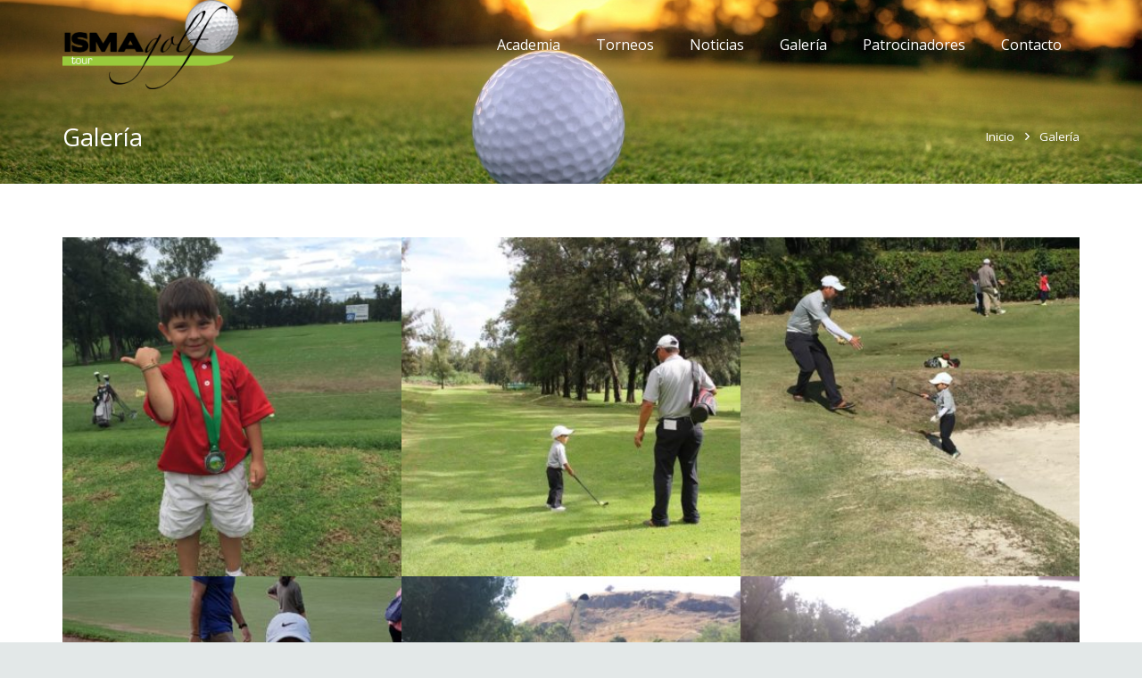

--- FILE ---
content_type: text/html; charset=UTF-8
request_url: http://www.ismagolf.com/galeria/
body_size: 14223
content:
<!DOCTYPE HTML>
<html class="" lang="es-ES" prefix="og: http://ogp.me/ns#">
<head>
	<meta charset="UTF-8">

	<title>Galería - Isma Golf Academy</title>

<!-- This site is optimized with the Yoast SEO plugin v9.0.3 - https://yoast.com/wordpress/plugins/seo/ -->
<link rel="canonical" href="http://www.ismagolf.com/galeria/" />
<meta property="og:locale" content="es_ES" />
<meta property="og:type" content="article" />
<meta property="og:title" content="Galería - Isma Golf Academy" />
<meta property="og:url" content="http://www.ismagolf.com/galeria/" />
<meta property="og:site_name" content="Isma Golf Academy" />
<meta name="twitter:card" content="summary_large_image" />
<meta name="twitter:title" content="Galería - Isma Golf Academy" />
<!-- / Yoast SEO plugin. -->

<link rel='dns-prefetch' href='//fonts.googleapis.com' />
<link rel='dns-prefetch' href='//s.w.org' />
<link rel="alternate" type="application/rss+xml" title="Isma Golf Academy &raquo; Feed" href="http://www.ismagolf.com/feed/" />
<link rel="alternate" type="application/rss+xml" title="Isma Golf Academy &raquo; RSS de los comentarios" href="http://www.ismagolf.com/comments/feed/" />
<link rel="alternate" type="application/rss+xml" title="Isma Golf Academy &raquo; Galería RSS de los comentarios" href="http://www.ismagolf.com/galeria/feed/" />
<meta name="viewport" content="width=device-width, initial-scale=1">
<meta name="SKYPE_TOOLBAR" content="SKYPE_TOOLBAR_PARSER_COMPATIBLE">
<meta name="theme-color" content="#00bf80">
<meta property="og:title" content="Galería">
<meta property="og:type" content="website">
<meta property="og:url" content="http://www.ismagolf.com/galeria/">
<meta property="og:image" content="http://www.ismagolf.com/wp-content/uploads/2018/05/5-350x350.jpeg">
<!-- This site uses the Google Analytics by MonsterInsights plugin v7.3.0 - Using Analytics tracking - https://www.monsterinsights.com/ -->
<script type="text/javascript" data-cfasync="false">
	var mi_version         = '7.3.0';
	var mi_track_user      = true;
	var mi_no_track_reason = '';
	
	var disableStr = 'ga-disable-UA-127758774-1';

	/* Function to detect opted out users */
	function __gaTrackerIsOptedOut() {
		return document.cookie.indexOf(disableStr + '=true') > -1;
	}

	/* Disable tracking if the opt-out cookie exists. */
	if ( __gaTrackerIsOptedOut() ) {
		window[disableStr] = true;
	}

	/* Opt-out function */
	function __gaTrackerOptout() {
	  document.cookie = disableStr + '=true; expires=Thu, 31 Dec 2099 23:59:59 UTC; path=/';
	  window[disableStr] = true;
	}
	
	if ( mi_track_user ) {
		(function(i,s,o,g,r,a,m){i['GoogleAnalyticsObject']=r;i[r]=i[r]||function(){
			(i[r].q=i[r].q||[]).push(arguments)},i[r].l=1*new Date();a=s.createElement(o),
			m=s.getElementsByTagName(o)[0];a.async=1;a.src=g;m.parentNode.insertBefore(a,m)
		})(window,document,'script','//www.google-analytics.com/analytics.js','__gaTracker');

		__gaTracker('create', 'UA-127758774-1', 'auto');
		__gaTracker('set', 'forceSSL', true);
		__gaTracker('require', 'displayfeatures');
		__gaTracker('require', 'linkid', 'linkid.js');
		__gaTracker('send','pageview');
	} else {
		console.log( "" );
		(function() {
			/* https://developers.google.com/analytics/devguides/collection/analyticsjs/ */
			var noopfn = function() {
				return null;
			};
			var noopnullfn = function() {
				return null;
			};
			var Tracker = function() {
				return null;
			};
			var p = Tracker.prototype;
			p.get = noopfn;
			p.set = noopfn;
			p.send = noopfn;
			var __gaTracker = function() {
				var len = arguments.length;
				if ( len === 0 ) {
					return;
				}
				var f = arguments[len-1];
				if ( typeof f !== 'object' || f === null || typeof f.hitCallback !== 'function' ) {
					console.log( 'Función desactivada __gaTracker(' + arguments[0] + " ....) porque no estás siendo rastreado. " + mi_no_track_reason );
					return;
				}
				try {
					f.hitCallback();
				} catch (ex) {

				}
			};
			__gaTracker.create = function() {
				return new Tracker();
			};
			__gaTracker.getByName = noopnullfn;
			__gaTracker.getAll = function() {
				return [];
			};
			__gaTracker.remove = noopfn;
			window['__gaTracker'] = __gaTracker;
					})();
		}
</script>
<!-- / Google Analytics by MonsterInsights -->
		<script type="text/javascript">
			window._wpemojiSettings = {"baseUrl":"https:\/\/s.w.org\/images\/core\/emoji\/11\/72x72\/","ext":".png","svgUrl":"https:\/\/s.w.org\/images\/core\/emoji\/11\/svg\/","svgExt":".svg","source":{"concatemoji":"http:\/\/www.ismagolf.com\/wp-includes\/js\/wp-emoji-release.min.js?ver=4.9.22"}};
			!function(e,a,t){var n,r,o,i=a.createElement("canvas"),p=i.getContext&&i.getContext("2d");function s(e,t){var a=String.fromCharCode;p.clearRect(0,0,i.width,i.height),p.fillText(a.apply(this,e),0,0);e=i.toDataURL();return p.clearRect(0,0,i.width,i.height),p.fillText(a.apply(this,t),0,0),e===i.toDataURL()}function c(e){var t=a.createElement("script");t.src=e,t.defer=t.type="text/javascript",a.getElementsByTagName("head")[0].appendChild(t)}for(o=Array("flag","emoji"),t.supports={everything:!0,everythingExceptFlag:!0},r=0;r<o.length;r++)t.supports[o[r]]=function(e){if(!p||!p.fillText)return!1;switch(p.textBaseline="top",p.font="600 32px Arial",e){case"flag":return s([55356,56826,55356,56819],[55356,56826,8203,55356,56819])?!1:!s([55356,57332,56128,56423,56128,56418,56128,56421,56128,56430,56128,56423,56128,56447],[55356,57332,8203,56128,56423,8203,56128,56418,8203,56128,56421,8203,56128,56430,8203,56128,56423,8203,56128,56447]);case"emoji":return!s([55358,56760,9792,65039],[55358,56760,8203,9792,65039])}return!1}(o[r]),t.supports.everything=t.supports.everything&&t.supports[o[r]],"flag"!==o[r]&&(t.supports.everythingExceptFlag=t.supports.everythingExceptFlag&&t.supports[o[r]]);t.supports.everythingExceptFlag=t.supports.everythingExceptFlag&&!t.supports.flag,t.DOMReady=!1,t.readyCallback=function(){t.DOMReady=!0},t.supports.everything||(n=function(){t.readyCallback()},a.addEventListener?(a.addEventListener("DOMContentLoaded",n,!1),e.addEventListener("load",n,!1)):(e.attachEvent("onload",n),a.attachEvent("onreadystatechange",function(){"complete"===a.readyState&&t.readyCallback()})),(n=t.source||{}).concatemoji?c(n.concatemoji):n.wpemoji&&n.twemoji&&(c(n.twemoji),c(n.wpemoji)))}(window,document,window._wpemojiSettings);
		</script>
		<style type="text/css">
img.wp-smiley,
img.emoji {
	display: inline !important;
	border: none !important;
	box-shadow: none !important;
	height: 1em !important;
	width: 1em !important;
	margin: 0 .07em !important;
	vertical-align: -0.1em !important;
	background: none !important;
	padding: 0 !important;
}
</style>
<link rel='stylesheet' id='rs-plugin-settings-css'  href='http://www.ismagolf.com/wp-content/plugins/revslider/public/assets/css/settings.css?ver=5.4.7.2' type='text/css' media='all' />
<style id='rs-plugin-settings-inline-css' type='text/css'>
#rs-demo-id {}
</style>
<link rel='stylesheet' id='us-fonts-css'  href='https://fonts.googleapis.com/css?family=Open+Sans%3A400%2C700&#038;subset=latin&#038;ver=4.9.22' type='text/css' media='all' />
<link rel='stylesheet' id='us-style-css'  href='http://www.ismagolf.com/wp-content/themes/Impreza/css/style.min.css?ver=5.0.1' type='text/css' media='all' />
<link rel='stylesheet' id='us-responsive-css'  href='http://www.ismagolf.com/wp-content/themes/Impreza/css/responsive.min.css?ver=5.0.1' type='text/css' media='all' />
<link rel='stylesheet' id='bsf-Defaults-css'  href='http://www.ismagolf.com/wp-content/uploads/smile_fonts/Defaults/Defaults.css?ver=4.9.22' type='text/css' media='all' />
<link rel='stylesheet' id='ultimate-google-fonts-css'  href='https://fonts.googleapis.com/css?family=Barlow+Condensed' type='text/css' media='all' />
<link rel='stylesheet' id='ultimate-style-css'  href='http://www.ismagolf.com/wp-content/plugins/Ultimate_VC_Addons/assets/min-css/style.min.css?ver=3.16.21' type='text/css' media='all' />
<link rel='stylesheet' id='ultimate-headings-style-css'  href='http://www.ismagolf.com/wp-content/plugins/Ultimate_VC_Addons/assets/min-css/headings.min.css?ver=3.16.21' type='text/css' media='all' />
<script type='text/javascript'>
/* <![CDATA[ */
var monsterinsights_frontend = {"js_events_tracking":"true","is_debug_mode":"false","download_extensions":"doc,exe,js,pdf,ppt,tgz,zip,xls","inbound_paths":"","home_url":"http:\/\/www.ismagolf.com","track_download_as":"event","internal_label":"int","hash_tracking":"false"};
/* ]]> */
</script>
<script type='text/javascript' src='http://www.ismagolf.com/wp-content/plugins/google-analytics-for-wordpress/assets/js/frontend.min.js?ver=7.3.0'></script>
<script type='text/javascript' src='http://www.ismagolf.com/wp-includes/js/jquery/jquery.js?ver=1.12.4'></script>
<script type='text/javascript' src='http://www.ismagolf.com/wp-content/plugins/revslider/public/assets/js/jquery.themepunch.tools.min.js?ver=5.4.7.2'></script>
<script type='text/javascript' src='http://www.ismagolf.com/wp-content/plugins/revslider/public/assets/js/jquery.themepunch.revolution.min.js?ver=5.4.7.2'></script>
<script type='text/javascript' src='http://www.ismagolf.com/wp-content/plugins/Ultimate_VC_Addons/assets/min-js/ultimate-params.min.js?ver=3.16.21'></script>
<script type='text/javascript' src='http://www.ismagolf.com/wp-content/plugins/Ultimate_VC_Addons/assets/min-js/headings.min.js?ver=3.16.21'></script>
<link rel='https://api.w.org/' href='http://www.ismagolf.com/wp-json/' />
<link rel="EditURI" type="application/rsd+xml" title="RSD" href="http://www.ismagolf.com/xmlrpc.php?rsd" />
<link rel="wlwmanifest" type="application/wlwmanifest+xml" href="http://www.ismagolf.com/wp-includes/wlwmanifest.xml" /> 
<meta name="generator" content="WordPress 4.9.22" />
<link rel='shortlink' href='http://www.ismagolf.com/?p=162' />
<link rel="alternate" type="application/json+oembed" href="http://www.ismagolf.com/wp-json/oembed/1.0/embed?url=http%3A%2F%2Fwww.ismagolf.com%2Fgaleria%2F" />
<link rel="alternate" type="text/xml+oembed" href="http://www.ismagolf.com/wp-json/oembed/1.0/embed?url=http%3A%2F%2Fwww.ismagolf.com%2Fgaleria%2F&#038;format=xml" />
<script type='text/javascript'>
				jQuery(document).ready(function($) {
				var ult_smooth_speed = 480;
				var ult_smooth_step = 80;
				$('html').attr('data-ult_smooth_speed',ult_smooth_speed).attr('data-ult_smooth_step',ult_smooth_step);
				});
			</script><script>
	if ( ! /Android|webOS|iPhone|iPad|iPod|BlackBerry|IEMobile|Opera Mini/i.test(navigator.userAgent)) {
		var root = document.getElementsByTagName( 'html' )[0]
		root.className += " no-touch";
	}
</script>
		<style type="text/css">.recentcomments a{display:inline !important;padding:0 !important;margin:0 !important;}</style>
		<meta name="generator" content="Powered by WPBakery Page Builder - drag and drop page builder for WordPress."/>
<!--[if lte IE 9]><link rel="stylesheet" type="text/css" href="http://www.ismagolf.com/wp-content/plugins/js_composer/assets/css/vc_lte_ie9.min.css" media="screen"><![endif]--><meta name="generator" content="Powered by Slider Revolution 5.4.7.2 - responsive, Mobile-Friendly Slider Plugin for WordPress with comfortable drag and drop interface." />
<script type="text/javascript">function setREVStartSize(e){									
						try{ e.c=jQuery(e.c);var i=jQuery(window).width(),t=9999,r=0,n=0,l=0,f=0,s=0,h=0;
							if(e.responsiveLevels&&(jQuery.each(e.responsiveLevels,function(e,f){f>i&&(t=r=f,l=e),i>f&&f>r&&(r=f,n=e)}),t>r&&(l=n)),f=e.gridheight[l]||e.gridheight[0]||e.gridheight,s=e.gridwidth[l]||e.gridwidth[0]||e.gridwidth,h=i/s,h=h>1?1:h,f=Math.round(h*f),"fullscreen"==e.sliderLayout){var u=(e.c.width(),jQuery(window).height());if(void 0!=e.fullScreenOffsetContainer){var c=e.fullScreenOffsetContainer.split(",");if (c) jQuery.each(c,function(e,i){u=jQuery(i).length>0?u-jQuery(i).outerHeight(!0):u}),e.fullScreenOffset.split("%").length>1&&void 0!=e.fullScreenOffset&&e.fullScreenOffset.length>0?u-=jQuery(window).height()*parseInt(e.fullScreenOffset,0)/100:void 0!=e.fullScreenOffset&&e.fullScreenOffset.length>0&&(u-=parseInt(e.fullScreenOffset,0))}f=u}else void 0!=e.minHeight&&f<e.minHeight&&(f=e.minHeight);e.c.closest(".rev_slider_wrapper").css({height:f})					
						}catch(d){console.log("Failure at Presize of Slider:"+d)}						
					};</script>
<noscript><style type="text/css"> .wpb_animate_when_almost_visible { opacity: 1; }</style></noscript>
			<style id="us-theme-options-css">@font-face{font-family:'Font Awesome 5 Brands';font-style:normal;font-weight:normal;src:url("http://www.ismagolf.com/wp-content/themes/Impreza/fonts/fa-brands-400.woff2") format("woff2"),url("http://www.ismagolf.com/wp-content/themes/Impreza/fonts/fa-brands-400.woff") format("woff")}.fab{font-family:'Font Awesome 5 Brands'}@font-face{font-family:'fontawesome';font-style:normal;font-weight:300;src:url("http://www.ismagolf.com/wp-content/themes/Impreza/fonts/fa-light-300.woff2") format("woff2"),url("http://www.ismagolf.com/wp-content/themes/Impreza/fonts/fa-light-300.woff") format("woff")}.fal{font-family:'fontawesome';font-weight:300}@font-face{font-family:'fontawesome';font-style:normal;font-weight:400;src:url("http://www.ismagolf.com/wp-content/themes/Impreza/fonts/fa-regular-400.woff2") format("woff2"),url("http://www.ismagolf.com/wp-content/themes/Impreza/fonts/fa-regular-400.woff") format("woff")}.far{font-family:'fontawesome';font-weight:400}@font-face{font-family:'fontawesome';font-style:normal;font-weight:900;src:url("http://www.ismagolf.com/wp-content/themes/Impreza/fonts/fa-solid-900.woff2") format("woff2"),url("http://www.ismagolf.com/wp-content/themes/Impreza/fonts/fa-solid-900.woff") format("woff")}.fa,.fas{font-family:'fontawesome';font-weight:900}.style_phone6-1>div{background-image:url(http://www.ismagolf.com/wp-content/themes/Impreza/framework/img/phone-6-black-real.png)}.style_phone6-2>div{background-image:url(http://www.ismagolf.com/wp-content/themes/Impreza/framework/img/phone-6-white-real.png)}.style_phone6-3>div{background-image:url(http://www.ismagolf.com/wp-content/themes/Impreza/framework/img/phone-6-black-flat.png)}.style_phone6-4>div{background-image:url(http://www.ismagolf.com/wp-content/themes/Impreza/framework/img/phone-6-white-flat.png)}html,.w-nav .widget{font-family:"Open Sans", sans-serif;font-weight:400;font-size:15px;line-height:25px}h1, h2, h3, h4, h5, h6,.w-counter-number,.w-pricing-item-price,.w-tabs-item-title,.stats-block .stats-desc .stats-number{}h1{font-size:40px;font-weight:400;letter-spacing:0em}h2{font-size:34px;font-weight:400;letter-spacing:0em}h3{font-size:28px;font-weight:400;letter-spacing:0em}h4,.widgettitle,.comment-reply-title{font-size:24px;font-weight:400;letter-spacing:0em}h5{font-size:20px;font-weight:400;letter-spacing:0em}h6{font-size:18px;font-weight:400;letter-spacing:0em}@media (max-width:767px){html{font-size:15px;line-height:25px}h1{font-size:30px}h1.vc_custom_heading{font-size:30px !important}h2{font-size:26px}h2.vc_custom_heading{font-size:26px !important}h3{font-size:24px}h3.vc_custom_heading{font-size:24px !important}h4,.widgettitle,.comment-reply-title{font-size:22px}h4.vc_custom_heading{font-size:22px !important}h5{font-size:20px}h5.vc_custom_heading{font-size:20px !important}h6{font-size:18px}h6.vc_custom_heading{font-size:18px !important}}body,.header_hor .l-header.pos_fixed{min-width:1300px}.l-canvas.type_boxed,.l-canvas.type_boxed .l-subheader,.l-canvas.type_boxed .l-section.type_sticky,.l-canvas.type_boxed~.l-footer{max-width:1300px}.header_hor .l-subheader-h,.l-titlebar-h,.l-main-h,.l-section-h,.w-tabs-section-content-h,.w-blogpost-body{max-width:1140px}@media (max-width:1290px){.l-section:not(.width_full) .owl-nav{display:none}}@media (max-width:1340px){.l-section:not(.width_full) .w-grid .owl-nav{display:none}}.l-sidebar{width:25%}.l-content{width:70%}@media (max-width:767px){.g-cols>div:not([class*=" vc_col-"]){clear:both;float:none;width:100%;margin:0 0 1rem}.g-cols.type_boxes>div,.g-cols>div:last-child,.g-cols>div.has-fill{margin-bottom:0}.vc_wp_custommenu.layout_hor,.align_center_xs,.align_center_xs .w-socials{text-align:center}}.w-btn,.button,.l-body .cl-btn,.l-body .ubtn,.l-body .ultb3-btn,.l-body .btn-modal,.l-body .flip-box-wrap .flip_link a,.rev_slider a.w-btn, .tribe-events-button,button[type="submit"],input[type="submit"]{font-size:15px;font-weight:400;line-height:2.8;padding:0 1.8em;border-radius:0.3em;letter-spacing:0em;box-shadow:0 0em 0em rgba(0,0,0,0.18)}.w-btn.icon_atleft i{left:1.8em}.w-btn.icon_atright i{right:1.8em}.w-header-show,.w-toplink{background-color:rgba(0,0,0,0.3)}a,button,input[type="submit"],.ui-slider-handle{outline:none !important}body{background-color:#e3e8e8;-webkit-tap-highlight-color:rgba(0,191,128,0.2)}.l-subheader.at_top,.l-subheader.at_top .w-dropdown-list,.l-subheader.at_top .type_mobile .w-nav-list.level_1{background-color:#f2f3f5}.l-subheader.at_top,.l-subheader.at_top .w-dropdown.active,.l-subheader.at_top .type_mobile .w-nav-list.level_1{color:#434955}.no-touch .l-subheader.at_top a:hover,.no-touch .l-header.bg_transparent .l-subheader.at_top .w-dropdown.active a:hover{color:#00bf80}.header_ver .l-header,.header_hor .l-subheader.at_middle,.l-subheader.at_middle .w-dropdown-list,.l-subheader.at_middle .type_mobile .w-nav-list.level_1{background-color:#ffffff}.l-subheader.at_middle,.l-subheader.at_middle .w-dropdown.active,.l-subheader.at_middle .type_mobile .w-nav-list.level_1{color:#434955}.no-touch .l-subheader.at_middle a:hover,.no-touch .l-header.bg_transparent .l-subheader.at_middle .w-dropdown.active a:hover{color:#00bf80}.l-subheader.at_bottom,.l-subheader.at_bottom .w-dropdown-list,.l-subheader.at_bottom .type_mobile .w-nav-list.level_1{background-color:#f2f3f5}.l-subheader.at_bottom,.l-subheader.at_bottom .w-dropdown.active,.l-subheader.at_bottom .type_mobile .w-nav-list.level_1{color:#434955}.no-touch .l-subheader.at_bottom a:hover,.no-touch .l-header.bg_transparent .l-subheader.at_bottom .w-dropdown.active a:hover{color:#00bf80}.l-header.bg_transparent:not(.sticky) .l-subheader{color:#ffffff}.no-touch .l-header.bg_transparent:not(.sticky) .w-text a:hover,.no-touch .l-header.bg_transparent:not(.sticky) .w-html a:hover,.no-touch .l-header.bg_transparent:not(.sticky) .w-dropdown a:hover,.no-touch .l-header.bg_transparent:not(.sticky) .type_desktop .menu-item.level_1:hover>.w-nav-anchor{color:#ffffff}.l-header.bg_transparent:not(.sticky) .w-nav-title:after{background-color:#ffffff}.w-search-form{background-color:#ffffff;color:#434955}.menu-item.level_1>.w-nav-anchor:focus,.no-touch .menu-item.level_1.opened>.w-nav-anchor,.no-touch .menu-item.level_1:hover>.w-nav-anchor{background-color:#ebebeb;color:#00bf80}.w-nav-title:after{background-color:#00bf80}.menu-item.level_1.current-menu-item>.w-nav-anchor,.menu-item.level_1.current-menu-parent>.w-nav-anchor,.menu-item.level_1.current-menu-ancestor>.w-nav-anchor{background-color:;color:#00bf80}.l-header.bg_transparent:not(.sticky) .type_desktop .menu-item.level_1.current-menu-item>.w-nav-anchor,.l-header.bg_transparent:not(.sticky) .type_desktop .menu-item.level_1.current-menu-ancestor>.w-nav-anchor{color:#00bf80}.w-nav-list:not(.level_1){background-color:#ffffff;color:#676f7c}.no-touch .menu-item:not(.level_1)>.w-nav-anchor:focus,.no-touch .menu-item:not(.level_1):hover>.w-nav-anchor{background-color:#00bf80;color:#ffffff}.menu-item:not(.level_1).current-menu-item>.w-nav-anchor,.menu-item:not(.level_1).current-menu-parent>.w-nav-anchor,.menu-item:not(.level_1).current-menu-ancestor>.w-nav-anchor{background-color:;color:#00bf80}.w-cart-quantity,.btn.w-menu-item,.btn.menu-item.level_1>a,.l-footer .vc_wp_custommenu.layout_hor .btn>a{background-color:#00bf80 !important;color:#ffffff !important}.no-touch .btn.w-menu-item:hover,.no-touch .btn.menu-item.level_1>a:hover,.no-touch .l-footer .vc_wp_custommenu.layout_hor .btn>a:hover{background-color:#33bbff !important;color:#ffffff !important}body.us_iframe,.l-preloader,.l-canvas,.l-footer,.l-popup-box-content,.g-filters.style_1 .g-filters-item.active,.w-tabs.layout_default .w-tabs-item.active,.w-tabs.layout_ver .w-tabs-item.active,.no-touch .w-tabs.layout_default .w-tabs-item.active:hover,.no-touch .w-tabs.layout_ver .w-tabs-item.active:hover,.w-tabs.layout_timeline .w-tabs-item,.w-tabs.layout_timeline .w-tabs-section-header-h,.wpml-ls-statics-footer,.select2-selection__choice,.select2-search input{background-color:#ffffff}.w-tabs.layout_modern .w-tabs-item:after{border-bottom-color:#ffffff}.w-iconbox.style_circle.color_contrast .w-iconbox-icon,.tribe-events-calendar thead th{color:#ffffff}.w-btn.color_contrast.style_solid,.no-touch .btn_hov_fade .w-btn.color_contrast.style_outlined:hover,.no-touch .btn_hov_slide .w-btn.color_contrast.style_outlined:hover,.no-touch .btn_hov_reverse .w-btn.color_contrast.style_outlined:hover{color:#ffffff !important}input,textarea,select,.l-section.for_blogpost .w-blogpost-preview,.w-actionbox.color_light,.g-filters.style_1,.g-filters.style_2 .g-filters-item.active,.w-iconbox.style_circle.color_light .w-iconbox-icon,.g-loadmore-btn,.w-pricing-item-header,.w-progbar-bar,.w-progbar.style_3 .w-progbar-bar:before,.w-progbar.style_3 .w-progbar-bar-count,.w-socials.style_solid .w-socials-item-link,.w-tabs.layout_default .w-tabs-list,.w-tabs.layout_ver .w-tabs-list,.no-touch .l-main .widget_nav_menu a:hover,.wp-caption-text,.smile-icon-timeline-wrap .timeline-wrapper .timeline-block,.smile-icon-timeline-wrap .timeline-feature-item.feat-item,.wpml-ls-legacy-dropdown a,.wpml-ls-legacy-dropdown-click a,.tablepress .row-hover tr:hover td,.select2-selection,.select2-dropdown{background-color:#f2f3f5}.timeline-wrapper .timeline-post-right .ult-timeline-arrow l,.timeline-wrapper .timeline-post-left .ult-timeline-arrow l,.timeline-feature-item.feat-item .ult-timeline-arrow l{border-color:#f2f3f5}hr,td,th,.l-section,.vc_column_container,.vc_column-inner,.w-author,.w-btn.color_light,.w-comments-list,.w-image,.w-pricing-item-h,.w-profile,.w-separator,.w-sharing-item,.w-tabs-list,.w-tabs-section,.w-tabs-section-header:before,.w-tabs.layout_timeline.accordion .w-tabs-section-content,.widget_calendar #calendar_wrap,.l-main .widget_nav_menu .menu,.l-main .widget_nav_menu .menu-item a,.smile-icon-timeline-wrap .timeline-line{border-color:#e8e9eb}blockquote:before,.w-separator,.w-iconbox.color_light .w-iconbox-icon{color:#e8e9eb}.w-btn.color_light.style_solid,.w-btn.color_light.style_outlined:before,.no-touch .btn_hov_reverse .w-btn.color_light.style_outlined:hover,.w-iconbox.style_circle.color_light .w-iconbox-icon,.no-touch .g-loadmore-btn:hover,.no-touch .wpml-ls-sub-menu a:hover{background-color:#e8e9eb}.w-iconbox.style_outlined.color_light .w-iconbox-icon,.w-person-links-item,.w-socials.style_outlined .w-socials-item-link,.pagination .page-numbers{box-shadow:0 0 0 2px #e8e9eb inset}.w-tabs.layout_trendy .w-tabs-list{box-shadow:0 -1px 0 #e8e9eb inset}h1, h2, h3, h4, h5, h6,.w-counter.color_heading .w-counter-number{color:#434955}.w-progbar.color_heading .w-progbar-bar-h{background-color:#434955}input,textarea,select,.l-canvas,.l-footer,.l-popup-box-content,.w-form-row-field:before,.w-iconbox.color_light.style_circle .w-iconbox-icon,.w-tabs.layout_timeline .w-tabs-item,.w-tabs.layout_timeline .w-tabs-section-header-h,.bbpress .button,.select2-dropdown{color:#676f7c}.w-btn.color_contrast.style_outlined,.no-touch .btn_hov_reverse .w-btn.color_contrast.style_solid:hover{color:#676f7c !important}.w-btn.color_contrast.style_solid,.w-btn.color_contrast.style_outlined:before,.no-touch .btn_hov_reverse .w-btn.color_contrast.style_outlined:hover,.w-iconbox.style_circle.color_contrast .w-iconbox-icon,.w-progbar.color_text .w-progbar-bar-h,.w-scroller-dot span{background-color:#676f7c}.w-btn.color_contrast{border-color:#676f7c}.w-iconbox.style_outlined.color_contrast .w-iconbox-icon{box-shadow:0 0 0 2px #676f7c inset}.w-scroller-dot span{box-shadow:0 0 0 2px #676f7c}a{color:#00bf80}.no-touch a:hover,.no-touch .tablepress .sorting:hover{color:#33bbff}.highlight_primary,.g-preloader,.l-main .w-contacts-item:before,.w-counter.color_primary .w-counter-number,.g-filters.style_1 .g-filters-item.active,.g-filters.style_3 .g-filters-item.active,.w-form-row.focused .w-form-row-field:before,.w-iconbox.color_primary .w-iconbox-icon,.w-separator.color_primary,.w-sharing.type_outlined.color_primary .w-sharing-item,.no-touch .w-sharing.type_simple.color_primary .w-sharing-item:hover .w-sharing-icon,.w-tabs.layout_default .w-tabs-item.active,.w-tabs.layout_trendy .w-tabs-item.active,.w-tabs.layout_ver .w-tabs-item.active,.w-tabs-section.active .w-tabs-section-header,.tablepress .sorting_asc,.tablepress .sorting_desc,.no-touch .owl-prev:hover,.no-touch .owl-next:hover{color:#00bf80}.w-btn.color_primary.style_outlined,.no-touch .btn_hov_reverse .w-btn.color_primary.style_solid:hover{color:#00bf80 !important}.l-section.color_primary,.l-titlebar.color_primary,.no-touch .l-navigation-item:hover .l-navigation-item-arrow,.highlight_primary_bg,.w-actionbox.color_primary,button[type="submit"]:not(.w-btn),input[type="submit"],.w-btn.color_primary.style_solid,.w-btn.color_primary.style_outlined:before,.no-touch .btn_hov_reverse .w-btn.color_primary.style_outlined:hover,.no-touch .g-filters.style_1 .g-filters-item:hover,.no-touch .g-filters.style_2 .g-filters-item:hover,.w-grid-item-placeholder,.w-iconbox.style_circle.color_primary .w-iconbox-icon,.no-touch .w-iconbox.style_circle .w-iconbox-icon:before,.no-touch .w-iconbox.style_outlined .w-iconbox-icon:before,.no-touch .w-person-links-item:before,.w-pricing-item.type_featured .w-pricing-item-header,.w-progbar.color_primary .w-progbar-bar-h,.w-sharing.type_solid.color_primary .w-sharing-item,.w-sharing.type_fixed.color_primary .w-sharing-item,.w-sharing.type_outlined.color_primary .w-sharing-item:before,.w-socials-item-link-hover,.w-tabs.layout_modern .w-tabs-list,.w-tabs.layout_trendy .w-tabs-item:after,.w-tabs.layout_timeline .w-tabs-item:before,.w-tabs.layout_timeline .w-tabs-section-header-h:before,.no-touch .w-header-show:hover,.no-touch .w-toplink.active:hover,.no-touch .pagination .page-numbers:before,.pagination .page-numbers.current,.l-main .widget_nav_menu .menu-item.current-menu-item>a,.rsThumb.rsNavSelected,.no-touch .tp-leftarrow.custom:before,.no-touch .tp-rightarrow.custom:before,.smile-icon-timeline-wrap .timeline-separator-text .sep-text,.smile-icon-timeline-wrap .timeline-wrapper .timeline-dot,.smile-icon-timeline-wrap .timeline-feature-item .timeline-dot,.select2-results__option--highlighted,.l-body .cl-btn{background-color:#00bf80}.w-btn.color_primary,.no-touch .owl-prev:hover,.no-touch .owl-next:hover,.no-touch .w-logos.style_1 .w-logos-item:hover,.w-separator.color_primary,.w-tabs.layout_default .w-tabs-item.active,.w-tabs.layout_ver .w-tabs-item.active,.owl-dot.active span,.rsBullet.rsNavSelected span,.tp-bullets.custom .tp-bullet{border-color:#00bf80}.l-main .w-contacts-item:before,.w-iconbox.color_primary.style_outlined .w-iconbox-icon,.w-sharing.type_outlined.color_primary .w-sharing-item,.w-tabs.layout_timeline .w-tabs-item,.w-tabs.layout_timeline .w-tabs-section-header-h{box-shadow:0 0 0 2px #00bf80 inset}input:focus,textarea:focus,select:focus,.select2-container--focus .select2-selection{box-shadow:0 0 0 2px #00bf80}.no-touch .w-blognav-item:hover .w-blognav-title,.w-counter.color_secondary .w-counter-number,.w-iconbox.color_secondary .w-iconbox-icon,.w-separator.color_secondary,.w-sharing.type_outlined.color_secondary .w-sharing-item,.no-touch .w-sharing.type_simple.color_secondary .w-sharing-item:hover .w-sharing-icon,.highlight_secondary{color:#33bbff}.w-btn.color_secondary.style_outlined,.no-touch .btn_hov_reverse .w-btn.color_secondary.style_solid:hover{color:#33bbff !important}.l-section.color_secondary,.l-titlebar.color_secondary,.no-touch .w-grid-item-elm.post_taxonomy.style_badge a:hover,.no-touch .l-section.preview_trendy .w-blogpost-meta-category a:hover,.no-touch body:not(.btn_hov_none) .button:hover,.no-touch body:not(.btn_hov_none) button[type="submit"]:not(.w-btn):hover,.no-touch body:not(.btn_hov_none) input[type="submit"]:hover,.w-btn.color_secondary.style_solid,.w-btn.color_secondary.style_outlined:before,.no-touch .btn_hov_reverse .w-btn.color_secondary.style_outlined:hover,.w-actionbox.color_secondary,.w-iconbox.style_circle.color_secondary .w-iconbox-icon,.w-progbar.color_secondary .w-progbar-bar-h,.w-sharing.type_solid.color_secondary .w-sharing-item,.w-sharing.type_fixed.color_secondary .w-sharing-item,.w-sharing.type_outlined.color_secondary .w-sharing-item:before,.highlight_secondary_bg{background-color:#33bbff}.w-btn.color_secondary,.w-separator.color_secondary{border-color:#33bbff}.w-iconbox.color_secondary.style_outlined .w-iconbox-icon,.w-sharing.type_outlined.color_secondary .w-sharing-item{box-shadow:0 0 0 2px #33bbff inset}.l-main .w-author-url,.l-main .w-blogpost-meta>*,.l-main .w-profile-link.for_logout,.l-main .widget_tag_cloud,.highlight_faded{color:#aab2bd}.l-section.color_alternate,.l-titlebar.color_alternate,.color_alternate .g-filters.style_1 .g-filters-item.active,.color_alternate .w-tabs.layout_default .w-tabs-item.active,.no-touch .color_alternate .w-tabs.layout_default .w-tabs-item.active:hover,.color_alternate .w-tabs.layout_ver .w-tabs-item.active,.no-touch .color_alternate .w-tabs.layout_ver .w-tabs-item.active:hover,.color_alternate .w-tabs.layout_timeline .w-tabs-item,.color_alternate .w-tabs.layout_timeline .w-tabs-section-header-h{background-color:#f2f3f5}.color_alternate .w-iconbox.style_circle.color_contrast .w-iconbox-icon{color:#f2f3f5}.color_alternate .w-btn.color_contrast.style_solid,.no-touch .btn_hov_fade .color_alternate .w-btn.color_contrast.style_outlined:hover,.no-touch .btn_hov_slide .color_alternate .w-btn.color_contrast.style_outlined:hover,.no-touch .btn_hov_reverse .color_alternate .w-btn.color_contrast.style_outlined:hover{color:#f2f3f5 !important}.color_alternate .w-tabs.layout_modern .w-tabs-item:after{border-bottom-color:#f2f3f5}.color_alternate input,.color_alternate textarea,.color_alternate select,.color_alternate .g-filters.style_1,.color_alternate .g-filters.style_2 .g-filters-item.active,.color_alternate .w-iconbox.style_circle.color_light .w-iconbox-icon,.color_alternate .g-loadmore-btn,.color_alternate .w-pricing-item-header,.color_alternate .w-progbar-bar,.color_alternate .w-socials.style_solid .w-socials-item-link,.color_alternate .w-tabs.layout_default .w-tabs-list,.color_alternate .wp-caption-text,.color_alternate .ginput_container_creditcard{background-color:#ffffff}.l-section.color_alternate,.l-section.color_alternate *,.l-section.color_alternate .w-btn.color_light{border-color:#d7dde0}.color_alternate .w-separator,.color_alternate .w-iconbox.color_light .w-iconbox-icon{color:#d7dde0}.color_alternate .w-btn.color_light.style_solid,.color_alternate .w-btn.color_light.style_outlined:before,.no-touch .btn_hov_reverse .color_alternate .w-btn.color_light.style_outlined:hover,.color_alternate .w-iconbox.style_circle.color_light .w-iconbox-icon,.no-touch .color_alternate .g-loadmore-btn:hover{background-color:#d7dde0}.color_alternate .w-iconbox.style_outlined.color_light .w-iconbox-icon,.color_alternate .w-person-links-item,.color_alternate .w-socials.style_outlined .w-socials-item-link,.color_alternate .pagination .page-numbers{box-shadow:0 0 0 2px #d7dde0 inset}.color_alternate .w-tabs.layout_trendy .w-tabs-list{box-shadow:0 -1px 0 #d7dde0 inset}.l-titlebar.color_alternate h1,.l-section.color_alternate h1,.l-section.color_alternate h2,.l-section.color_alternate h3,.l-section.color_alternate h4,.l-section.color_alternate h5,.l-section.color_alternate h6,.l-section.color_alternate .w-counter-number{color:#434955}.color_alternate .w-progbar.color_contrast .w-progbar-bar-h{background-color:#434955}.l-titlebar.color_alternate,.l-section.color_alternate,.color_alternate input,.color_alternate textarea,.color_alternate select,.color_alternate .w-iconbox.color_contrast .w-iconbox-icon,.color_alternate .w-iconbox.color_light.style_circle .w-iconbox-icon,.color_alternate .w-tabs.layout_timeline .w-tabs-item,.color_alternate .w-tabs.layout_timeline .w-tabs-section-header-h{color:#676f7c}.color_alternate .w-btn.color_contrast.style_outlined,.no-touch .btn_hov_reverse .color_alternate .w-btn.color_contrast.style_solid:hover{color:#676f7c !important}.color_alternate .w-btn.color_contrast.style_solid,.color_alternate .w-btn.color_contrast.style_outlined:before,.no-touch .btn_hov_reverse .color_alternate .w-btn.color_contrast.style_outlined:hover,.color_alternate .w-iconbox.style_circle.color_contrast .w-iconbox-icon{background-color:#676f7c}.color_alternate .w-btn.color_contrast{border-color:#676f7c}.color_alternate .w-iconbox.style_outlined.color_contrast .w-iconbox-icon{box-shadow:0 0 0 2px #676f7c inset}.color_alternate a{color:#00bf80}.no-touch .color_alternate a:hover{color:#33bbff}.color_alternate .highlight_primary,.l-main .color_alternate .w-contacts-item:before,.color_alternate .w-counter.color_primary .w-counter-number,.color_alternate .g-filters.style_1 .g-filters-item.active,.color_alternate .g-filters.style_3 .g-filters-item.active,.color_alternate .w-form-row.focused .w-form-row-field:before,.color_alternate .w-iconbox.color_primary .w-iconbox-icon,.no-touch .color_alternate .owl-prev:hover,.no-touch .color_alternate .owl-next:hover,.color_alternate .w-separator.color_primary,.color_alternate .w-tabs.layout_default .w-tabs-item.active,.color_alternate .w-tabs.layout_trendy .w-tabs-item.active,.color_alternate .w-tabs.layout_ver .w-tabs-item.active,.color_alternate .w-tabs-section.active .w-tabs-section-header{color:#00bf80}.color_alternate .w-btn.color_primary.style_outlined,.no-touch .btn_hov_reverse .color_alternate .w-btn.color_primary.style_solid:hover{color:#00bf80 !important}.color_alternate .highlight_primary_bg,.color_alternate .w-actionbox.color_primary,.color_alternate .w-btn.color_primary.style_solid,.color_alternate .w-btn.color_primary.style_outlined:before,.no-touch .btn_hov_reverse .color_alternate .w-btn.color_primary.style_outlined:hover,.no-touch .color_alternate .g-filters.style_1 .g-filters-item:hover,.no-touch .color_alternate .g-filters.style_2 .g-filters-item:hover,.color_alternate .w-iconbox.style_circle.color_primary .w-iconbox-icon,.no-touch .color_alternate .w-iconbox.style_circle .w-iconbox-icon:before,.no-touch .color_alternate .w-iconbox.style_outlined .w-iconbox-icon:before,.color_alternate .w-pricing-item.type_featured .w-pricing-item-header,.color_alternate .w-progbar.color_primary .w-progbar-bar-h,.color_alternate .w-tabs.layout_modern .w-tabs-list,.color_alternate .w-tabs.layout_trendy .w-tabs-item:after,.color_alternate .w-tabs.layout_timeline .w-tabs-item:before,.color_alternate .w-tabs.layout_timeline .w-tabs-section-header-h:before,.no-touch .color_alternate .pagination .page-numbers:before,.color_alternate .pagination .page-numbers.current{background-color:#00bf80}.color_alternate .w-btn.color_primary,.color_alternate .g-preloader,.no-touch .color_alternate .owl-prev:hover,.no-touch .color_alternate .owl-next:hover,.no-touch .color_alternate .w-logos.style_1 .w-logos-item:hover,.color_alternate .w-separator.color_primary,.color_alternate .w-tabs.layout_default .w-tabs-item.active,.color_alternate .w-tabs.layout_ver .w-tabs-item.active,.no-touch .color_alternate .w-tabs.layout_default .w-tabs-item.active:hover,.no-touch .color_alternate .w-tabs.layout_ver .w-tabs-item.active:hover{border-color:#00bf80}.l-main .color_alternate .w-contacts-item:before,.color_alternate .w-iconbox.color_primary.style_outlined .w-iconbox-icon,.color_alternate .w-tabs.layout_timeline .w-tabs-item,.color_alternate .w-tabs.layout_timeline .w-tabs-section-header-h{box-shadow:0 0 0 2px #00bf80 inset}.color_alternate input:focus,.color_alternate textarea:focus,.color_alternate select:focus{box-shadow:0 0 0 2px #00bf80}.color_alternate .highlight_secondary,.color_alternate .w-counter.color_secondary .w-counter-number,.color_alternate .w-iconbox.color_secondary .w-iconbox-icon,.color_alternate .w-separator.color_secondary{color:#33bbff}.color_alternate .w-btn.color_secondary.style_outlined,.no-touch .btn_hov_reverse .color_alternate .w-btn.color_secondary.style_solid:hover{color:#33bbff !important}.color_alternate .highlight_secondary_bg,.color_alternate .w-btn.color_secondary.style_solid,.color_alternate .w-btn.color_secondary.style_outlined:before,.no-touch .btn_hov_reverse .color_alternate .w-btn.color_secondary.style_outlined:hover,.color_alternate .w-actionbox.color_secondary,.color_alternate .w-iconbox.style_circle.color_secondary .w-iconbox-icon,.color_alternate .w-progbar.color_secondary .w-progbar-bar-h{background-color:#33bbff}.color_alternate .w-btn.color_secondary,.color_alternate .w-separator.color_secondary{border-color:#33bbff}.color_alternate .w-iconbox.color_secondary.style_outlined .w-iconbox-icon{box-shadow:0 0 0 2px #33bbff inset}.color_alternate .highlight_faded,.color_alternate .w-profile-link.for_logout{color:#aab2bd}.color_footer-top{background-color:#434955}.color_footer-top input,.color_footer-top textarea,.color_footer-top select,.color_footer-top .w-socials.style_solid .w-socials-item-link{background-color:#363a42}.color_footer-top,.color_footer-top *,.color_footer-top .w-btn.color_light{border-color:#676f7c}.color_footer-top .w-btn.color_light.style_solid,.color_footer-top .w-btn.color_light.style_outlined:before{background-color:#676f7c}.color_footer-top .w-separator{color:#676f7c}.color_footer-top .w-socials.style_outlined .w-socials-item-link{box-shadow:0 0 0 2px #676f7c inset}.color_footer-top,.color_footer-top input,.color_footer-top textarea,.color_footer-top select{color:#aab2bd}.color_footer-top a{color:#d7dde0}.no-touch .color_footer-top a:hover,.no-touch .color_footer-top .w-form-row.focused .w-form-row-field:before{color:#33bbff}.color_footer-top input:focus,.color_footer-top textarea:focus,.color_footer-top select:focus{box-shadow:0 0 0 2px #33bbff}.color_footer-bottom{background-color:#676f7c}.color_footer-bottom input,.color_footer-bottom textarea,.color_footer-bottom select,.color_footer-bottom .w-socials.style_solid .w-socials-item-link{background-color:#434955}.color_footer-bottom,.color_footer-bottom *,.color_footer-bottom .w-btn.color_light{border-color:#7c8491}.color_footer-bottom .w-btn.color_light.style_solid,.color_footer-bottom .w-btn.color_light.style_outlined:before{background-color:#7c8491}.color_footer-bottom .w-separator{color:#7c8491}.color_footer-bottom .w-socials.style_outlined .w-socials-item-link{box-shadow:0 0 0 2px #7c8491 inset}.color_footer-bottom,.color_footer-bottom input,.color_footer-bottom textarea,.color_footer-bottom select{color:#aab2bd}.color_footer-bottom a{color:#d7dde0}.no-touch .color_footer-bottom a:hover,.no-touch .color_footer-bottom .w-form-row.focused .w-form-row-field:before{color:#33bbff}.color_footer-bottom input:focus,.color_footer-bottom textarea:focus,.color_footer-bottom select:focus{box-shadow:0 0 0 2px #33bbff}</style>
				<style id="us-header-css">@media (min-width:901px){.hidden_for_default{display:none !important}.l-subheader.at_top{display:none}.l-subheader.at_bottom{display:none}.header_hor .l-subheader.at_top{line-height:40px;height:40px}.header_hor .l-header.sticky .l-subheader.at_top{line-height:0px;height:0px;overflow:hidden}.header_hor .l-subheader.at_middle{line-height:100px;height:100px}.header_hor .l-header.sticky .l-subheader.at_middle{line-height:50px;height:50px}.header_hor .l-subheader.at_bottom{line-height:50px;height:50px}.header_hor .l-header.sticky .l-subheader.at_bottom{line-height:50px;height:50px}.header_hor .l-header.pos_fixed + .l-titlebar,.header_hor .sidebar_left .l-header.pos_fixed + .l-main,.header_hor .sidebar_right .l-header.pos_fixed + .l-main,.header_hor .sidebar_none .l-header.pos_fixed + .l-main .l-section:first-child,.header_hor .sidebar_none .l-header.pos_fixed + .l-main .l-section-gap:nth-child(2),.header_hor.header_inpos_below .l-header.pos_fixed~.l-main .l-section:nth-child(2),.header_hor .l-header.pos_static.bg_transparent + .l-titlebar,.header_hor .sidebar_left .l-header.pos_static.bg_transparent + .l-main,.header_hor .sidebar_right .l-header.pos_static.bg_transparent + .l-main,.header_hor .sidebar_none .l-header.pos_static.bg_transparent + .l-main .l-section:first-child{padding-top:100px}.header_hor .l-header.pos_static.bg_solid + .l-main .l-section.preview_trendy .w-blogpost-preview{top:-100px}.header_hor.header_inpos_bottom .l-header.pos_fixed~.l-main .l-section:first-child{padding-bottom:100px}.header_hor .l-header.bg_transparent~.l-main .l-section.valign_center:first-child>.l-section-h{top:-50px}.header_hor.header_inpos_bottom .l-header.pos_fixed.bg_transparent~.l-main .l-section.valign_center:first-child>.l-section-h{top:50px}.header_hor .l-header.pos_fixed~.l-main .l-section.height_full:not(:first-child){min-height:calc(100vh - 50px)}.admin-bar.header_hor .l-header.pos_fixed~.l-main .l-section.height_full:not(:first-child){min-height:calc(100vh - 82px)}.header_hor .l-header.pos_fixed~.l-main .l-section.sticky{top:50px}.admin-bar.header_hor .l-header.pos_fixed~.l-main .l-section.sticky{top:82px}.header_hor .sidebar_none .l-header.pos_fixed.sticky + .l-main .l-section.type_sticky:first-child{padding-top:50px}.header_hor.header_inpos_below .l-header.pos_fixed:not(.sticky){position:absolute;top:100%}.header_hor.header_inpos_bottom .l-header.pos_fixed:not(.sticky){position:absolute;bottom:0}.header_inpos_below .l-header.pos_fixed~.l-main .l-section:first-child,.header_inpos_bottom .l-header.pos_fixed~.l-main .l-section:first-child{padding-top:0 !important}.header_hor.header_inpos_below .l-header.pos_fixed~.l-main .l-section.height_full:nth-child(2){min-height:100vh}.admin-bar.header_hor.header_inpos_below .l-header.pos_fixed~.l-main .l-section.height_full:nth-child(2){min-height:calc(100vh - 32px)}.header_inpos_bottom .l-header.pos_fixed:not(.sticky) .w-cart-dropdown,.header_inpos_bottom .l-header.pos_fixed:not(.sticky) .w-nav.type_desktop .w-nav-list.level_2{bottom:100%;transform-origin:0 100%}.header_inpos_bottom .l-header.pos_fixed:not(.sticky) .w-nav.type_mobile.m_layout_dropdown .w-nav-list.level_1{top:auto;bottom:100%;box-shadow:0 -3px 3px rgba(0,0,0,0.1)}.header_inpos_bottom .l-header.pos_fixed:not(.sticky) .w-nav.type_desktop .w-nav-list.level_3,.header_inpos_bottom .l-header.pos_fixed:not(.sticky) .w-nav.type_desktop .w-nav-list.level_4{top:auto;bottom:0;transform-origin:0 100%}}@media (min-width:601px) and (max-width:900px){.hidden_for_tablets{display:none !important}.l-subheader.at_top{display:none}.l-subheader.at_bottom{display:none}.header_hor .l-subheader.at_top{line-height:40px;height:40px}.header_hor .l-header.sticky .l-subheader.at_top{line-height:40px;height:40px}.header_hor .l-subheader.at_middle{line-height:80px;height:80px}.header_hor .l-header.sticky .l-subheader.at_middle{line-height:50px;height:50px}.header_hor .l-subheader.at_bottom{line-height:50px;height:50px}.header_hor .l-header.sticky .l-subheader.at_bottom{line-height:50px;height:50px}.header_hor .l-header.pos_fixed + .l-titlebar,.header_hor .sidebar_left .l-header.pos_fixed + .l-main,.header_hor .sidebar_right .l-header.pos_fixed + .l-main,.header_hor .sidebar_none .l-header.pos_fixed + .l-main .l-section:first-child,.header_hor .sidebar_none .l-header.pos_fixed + .l-main .l-section-gap:nth-child(2),.header_hor .l-header.pos_static.bg_transparent + .l-titlebar,.header_hor .sidebar_left .l-header.pos_static.bg_transparent + .l-main,.header_hor .sidebar_right .l-header.pos_static.bg_transparent + .l-main,.header_hor .sidebar_none .l-header.pos_static.bg_transparent + .l-main .l-section:first-child{padding-top:80px}.header_hor .l-header.pos_static.bg_solid + .l-main .l-section.preview_trendy .w-blogpost-preview{top:-80px}.header_hor .l-header.pos_fixed~.l-main .l-section.sticky{top:50px}.header_hor .sidebar_none .l-header.pos_fixed.sticky + .l-main .l-section.type_sticky:first-child{padding-top:50px}}@media (max-width:600px){.hidden_for_mobiles{display:none !important}.l-subheader.at_top{display:none}.l-subheader.at_bottom{display:none}.header_hor .l-subheader.at_top{line-height:40px;height:40px}.header_hor .l-header.sticky .l-subheader.at_top{line-height:40px;height:40px}.header_hor .l-subheader.at_middle{line-height:50px;height:50px}.header_hor .l-header.sticky .l-subheader.at_middle{line-height:50px;height:50px}.header_hor .l-subheader.at_bottom{line-height:50px;height:50px}.header_hor .l-header.sticky .l-subheader.at_bottom{line-height:50px;height:50px}.header_hor .l-header.pos_fixed + .l-titlebar,.header_hor .sidebar_left .l-header.pos_fixed + .l-main,.header_hor .sidebar_right .l-header.pos_fixed + .l-main,.header_hor .sidebar_none .l-header.pos_fixed + .l-main .l-section:first-child,.header_hor .sidebar_none .l-header.pos_fixed + .l-main .l-section-gap:nth-child(2),.header_hor .l-header.pos_static.bg_transparent + .l-titlebar,.header_hor .sidebar_left .l-header.pos_static.bg_transparent + .l-main,.header_hor .sidebar_right .l-header.pos_static.bg_transparent + .l-main,.header_hor .sidebar_none .l-header.pos_static.bg_transparent + .l-main .l-section:first-child{padding-top:50px}.header_hor .l-header.pos_static.bg_solid + .l-main .l-section.preview_trendy .w-blogpost-preview{top:-50px}.header_hor .l-header.pos_fixed~.l-main .l-section.sticky{top:50px}.header_hor .sidebar_none .l-header.pos_fixed.sticky + .l-main .l-section.type_sticky:first-child{padding-top:50px}}@media (min-width:901px){.ush_image_1{height:100px}.l-header.sticky .ush_image_1{height:50px}}@media (min-width:601px) and (max-width:900px){.ush_image_1{height:40px}.l-header.sticky .ush_image_1{height:40px}}@media (max-width:600px){.ush_image_1{height:30px}.l-header.sticky .ush_image_1{height:30px}}.ush_text_1{white-space:nowrap}@media (min-width:901px){.ush_text_1{font-size:26px}}@media (min-width:601px) and (max-width:900px){.ush_text_1{font-size:24px}}@media (max-width:600px){.ush_text_1{font-size:20px}}.ush_text_2{white-space:nowrap}@media (min-width:901px){.ush_text_2{font-size:13px}}@media (min-width:601px) and (max-width:900px){.ush_text_2{font-size:13px}}@media (max-width:600px){.ush_text_2{font-size:13px}}.ush_text_3{white-space:nowrap}@media (min-width:901px){.ush_text_3{font-size:13px}}@media (min-width:601px) and (max-width:900px){.ush_text_3{font-size:13px}}@media (max-width:600px){.ush_text_3{font-size:13px}}.ush_text_4{white-space:nowrap}@media (min-width:901px){.ush_text_4{font-size:13px}}@media (min-width:601px) and (max-width:900px){.ush_text_4{font-size:13px}}@media (max-width:600px){.ush_text_4{font-size:13px}}.header_hor .ush_menu_1.type_desktop .w-nav-list.level_1>.menu-item>a{padding:0 20px}.header_ver .ush_menu_1.type_desktop{line-height:40px}.ush_menu_1.type_desktop .btn.menu-item.level_1>.w-nav-anchor{margin:10px}.ush_menu_1.type_desktop .w-nav-list>.menu-item.level_1{font-size:16px}.ush_menu_1.type_desktop .w-nav-list>.menu-item:not(.level_1){font-size:15px}.ush_menu_1.type_mobile .w-nav-anchor.level_1{font-size:15px}.ush_menu_1.type_mobile .w-nav-anchor:not(.level_1){font-size:14px}@media (min-width:901px){.ush_menu_1 .w-nav-icon{font-size:20px}}@media (min-width:601px) and (max-width:900px){.ush_menu_1 .w-nav-icon{font-size:20px}}@media (max-width:600px){.ush_menu_1 .w-nav-icon{font-size:20px}}@media screen and (max-width:899px){.ush_menu_1 .w-nav-list{display:none}.ush_menu_1 .w-nav-control{display:block}}@media (min-width:901px){.ush_search_1.layout_simple{max-width:240px}.ush_search_1.layout_modern.active{width:240px}.ush_search_1 .w-search-open,.ush_search_1 .w-search-close,.ush_search_1 .w-search-form-btn{font-size:18px}}@media (min-width:601px) and (max-width:900px){.ush_search_1.layout_simple{max-width:200px}.ush_search_1.layout_modern.active{width:200px}.ush_search_1 .w-search-open,.ush_search_1 .w-search-close,.ush_search_1 .w-search-form-btn{font-size:18px}}@media (max-width:600px){.ush_search_1 .w-search-open,.ush_search_1 .w-search-close,.ush_search_1 .w-search-form-btn{font-size:18px}}@media (min-width:901px){.ush_socials_1{font-size:18px}}@media (min-width:601px) and (max-width:900px){.ush_socials_1{font-size:18px}}@media (max-width:600px){.ush_socials_1{font-size:18px}}.ush_socials_1 .custom .w-socials-item-link-hover{background-color:#1abc9c}.ush_socials_1.color_brand .custom .w-socials-item-link{color:#1abc9c}@media (min-width:901px){.ush_dropdown_1 .w-dropdown-h{font-size:13px}}@media (min-width:601px) and (max-width:900px){.ush_dropdown_1 .w-dropdown-h{font-size:13px}}@media (max-width:600px){.ush_dropdown_1 .w-dropdown-h{font-size:13px}}@media (min-width:901px){.ush_cart_1 .w-cart-link{font-size:20px}}@media (min-width:601px) and (max-width:900px){.ush_cart_1 .w-cart-link{font-size:20px}}@media (max-width:600px){.ush_cart_1 .w-cart-link{font-size:20px}}</style>
		
</head>
<body class="page-template-default page page-id-162 l-body Impreza_5.0.1 header_hor header_inpos_top btn_hov_slide state_default wpb-js-composer js-comp-ver-5.4.7 vc_responsive" itemscope itemtype="https://schema.org/WebPage">

<div class="l-canvas sidebar_none type_wide">

	
		
		<header class="l-header pos_fixed bg_transparent shadow_thin" itemscope itemtype="https://schema.org/WPHeader"><div class="l-subheader at_middle"><div class="l-subheader-h"><div class="l-subheader-cell at_left"><div class="w-img ush_image_1 "><a class="w-img-h" href="http://www.ismagolf.com/"><img class="for_default" src="http://www.ismagolf.com/wp-content/uploads/2018/05/ismagolf-1024x467.png" width="1024" height="467" alt="" /></a></div></div><div class="l-subheader-cell at_center"></div><div class="l-subheader-cell at_right"><nav class="w-nav ush_menu_1  type_desktop dropdown_height m_align_left m_layout_dropdown" itemscope itemtype="https://schema.org/SiteNavigationElement"><a class="w-nav-control" href="javascript:void(0);" aria-label="Menú"><div class="w-nav-icon"><i></i></div><span>Menú</span></a><ul class="w-nav-list level_1 hide_for_mobiles hover_simple"><li id="menu-item-406" class="menu-item menu-item-type-custom menu-item-object-custom w-nav-item level_1 menu-item-406"><a class="w-nav-anchor level_1"  href="/#ismagolf"><span class="w-nav-title">Academia</span><span class="w-nav-arrow"></span></a></li>
<li id="menu-item-679" class="menu-item menu-item-type-custom menu-item-object-custom w-nav-item level_1 menu-item-679"><a class="w-nav-anchor level_1"  href="#torneo"><span class="w-nav-title">Torneos</span><span class="w-nav-arrow"></span></a></li>
<li id="menu-item-683" class="menu-item menu-item-type-custom menu-item-object-custom w-nav-item level_1 menu-item-683"><a class="w-nav-anchor level_1"  href="#noticia"><span class="w-nav-title">Noticias</span><span class="w-nav-arrow"></span></a></li>
<li id="menu-item-684" class="menu-item menu-item-type-custom menu-item-object-custom w-nav-item level_1 menu-item-684"><a class="w-nav-anchor level_1"  href="#galeria"><span class="w-nav-title">Galería</span><span class="w-nav-arrow"></span></a></li>
<li id="menu-item-461" class="menu-item menu-item-type-custom menu-item-object-custom w-nav-item level_1 menu-item-461"><a class="w-nav-anchor level_1"  href="/#pro"><span class="w-nav-title">Patrocinadores</span><span class="w-nav-arrow"></span></a></li>
<li id="menu-item-462" class="menu-item menu-item-type-custom menu-item-object-custom w-nav-item level_1 menu-item-462"><a class="w-nav-anchor level_1"  href="/#contacto"><span class="w-nav-title">Contacto</span><span class="w-nav-arrow"></span></a></li>
<div class="w-nav-close"></div></ul><div class="w-nav-options hidden" onclick='return {&quot;mobileWidth&quot;:900,&quot;mobileBehavior&quot;:1}'></div></nav></div></div></div><div class="l-subheader for_hidden hidden"></div></header>
		
	<div class="l-titlebar size_medium color_primary"><div class="l-titlebar-img" style="background-image: url(http://www.ismagolf.com/wp-content/uploads/2018/05/Ismagolf.jpg); background-size:cover; background-position:center center;" data-img-width="1920" data-img-height="1200"></div><div class="l-titlebar-h"><div class="l-titlebar-content"><h1 itemprop="headline">Galería</h1></div><div class="g-breadcrumbs" xmlns:v="http://rdf.data-vocabulary.org/#"><span typeof="v:Breadcrumb"><a class="g-breadcrumbs-item" rel="v:url" property="v:title" href="http://www.ismagolf.com/">Inicio</a></span> <span class="g-breadcrumbs-separator"></span> <span class="g-breadcrumbs-item">Galería</span></div></div></div><div class="l-main">
	<div class="l-main-h i-cf">

		<main class="l-content" itemprop="mainContentOfPage">

			
			<section class="l-section wpb_row height_medium"><div class="l-section-h i-cf"><div class="g-cols vc_row type_default valign_top"><div class="vc_col-sm-12 wpb_column vc_column_container"><div class="vc_column-inner"><div class="wpb_wrapper"><div class="w-gallery type_default cols_3 style_simple link_file"><div class="w-gallery-list"><a class="w-gallery-item order_1" href="http://www.ismagolf.com/wp-content/uploads/2018/05/16.jpeg" title="16"><div class="w-gallery-item-img"><img width="350" height="350" src="http://www.ismagolf.com/wp-content/uploads/2018/05/16-350x350.jpeg" class="attachment-us_350_350_crop size-us_350_350_crop" alt="" srcset="http://www.ismagolf.com/wp-content/uploads/2018/05/16-350x350.jpeg 350w, http://www.ismagolf.com/wp-content/uploads/2018/05/16-150x150.jpeg 150w, http://www.ismagolf.com/wp-content/uploads/2018/05/16-600x600.jpeg 600w" sizes="(max-width: 350px) 100vw, 350px" /></div></a><a class="w-gallery-item order_2" href="http://www.ismagolf.com/wp-content/uploads/2018/05/15.jpeg" title="15"><div class="w-gallery-item-img"><img width="350" height="350" src="http://www.ismagolf.com/wp-content/uploads/2018/05/15-350x350.jpeg" class="attachment-us_350_350_crop size-us_350_350_crop" alt="" srcset="http://www.ismagolf.com/wp-content/uploads/2018/05/15-350x350.jpeg 350w, http://www.ismagolf.com/wp-content/uploads/2018/05/15-150x150.jpeg 150w, http://www.ismagolf.com/wp-content/uploads/2018/05/15-600x600.jpeg 600w" sizes="(max-width: 350px) 100vw, 350px" /></div></a><a class="w-gallery-item order_3" href="http://www.ismagolf.com/wp-content/uploads/2018/05/12.jpeg" title="12"><div class="w-gallery-item-img"><img width="350" height="350" src="http://www.ismagolf.com/wp-content/uploads/2018/05/12-350x350.jpeg" class="attachment-us_350_350_crop size-us_350_350_crop" alt="" srcset="http://www.ismagolf.com/wp-content/uploads/2018/05/12-350x350.jpeg 350w, http://www.ismagolf.com/wp-content/uploads/2018/05/12-150x150.jpeg 150w, http://www.ismagolf.com/wp-content/uploads/2018/05/12-600x600.jpeg 600w" sizes="(max-width: 350px) 100vw, 350px" /></div></a><a class="w-gallery-item order_4" href="http://www.ismagolf.com/wp-content/uploads/2018/05/8.jpeg" title="8"><div class="w-gallery-item-img"><img width="350" height="350" src="http://www.ismagolf.com/wp-content/uploads/2018/05/8-350x350.jpeg" class="attachment-us_350_350_crop size-us_350_350_crop" alt="" srcset="http://www.ismagolf.com/wp-content/uploads/2018/05/8-350x350.jpeg 350w, http://www.ismagolf.com/wp-content/uploads/2018/05/8-150x150.jpeg 150w, http://www.ismagolf.com/wp-content/uploads/2018/05/8-600x600.jpeg 600w" sizes="(max-width: 350px) 100vw, 350px" /></div></a><a class="w-gallery-item order_5" href="http://www.ismagolf.com/wp-content/uploads/2018/05/2.jpeg" title="2"><div class="w-gallery-item-img"><img width="350" height="350" src="http://www.ismagolf.com/wp-content/uploads/2018/05/2-350x350.jpeg" class="attachment-us_350_350_crop size-us_350_350_crop" alt="" srcset="http://www.ismagolf.com/wp-content/uploads/2018/05/2-350x350.jpeg 350w, http://www.ismagolf.com/wp-content/uploads/2018/05/2-150x150.jpeg 150w, http://www.ismagolf.com/wp-content/uploads/2018/05/2-600x600.jpeg 600w" sizes="(max-width: 350px) 100vw, 350px" /></div></a><a class="w-gallery-item order_6" href="http://www.ismagolf.com/wp-content/uploads/2018/05/4.jpeg" title="4"><div class="w-gallery-item-img"><img width="350" height="350" src="http://www.ismagolf.com/wp-content/uploads/2018/05/4-350x350.jpeg" class="attachment-us_350_350_crop size-us_350_350_crop" alt="" srcset="http://www.ismagolf.com/wp-content/uploads/2018/05/4-350x350.jpeg 350w, http://www.ismagolf.com/wp-content/uploads/2018/05/4-150x150.jpeg 150w, http://www.ismagolf.com/wp-content/uploads/2018/05/4-600x600.jpeg 600w" sizes="(max-width: 350px) 100vw, 350px" /></div></a><a class="w-gallery-item order_7" href="http://www.ismagolf.com/wp-content/uploads/2018/05/6.jpeg" title="6"><div class="w-gallery-item-img"><img width="350" height="350" src="http://www.ismagolf.com/wp-content/uploads/2018/05/6-350x350.jpeg" class="attachment-us_350_350_crop size-us_350_350_crop" alt="" srcset="http://www.ismagolf.com/wp-content/uploads/2018/05/6-350x350.jpeg 350w, http://www.ismagolf.com/wp-content/uploads/2018/05/6-150x150.jpeg 150w, http://www.ismagolf.com/wp-content/uploads/2018/05/6-600x600.jpeg 600w" sizes="(max-width: 350px) 100vw, 350px" /></div></a><a class="w-gallery-item order_8" href="http://www.ismagolf.com/wp-content/uploads/2018/05/3.jpeg" title="3"><div class="w-gallery-item-img"><img width="350" height="350" src="http://www.ismagolf.com/wp-content/uploads/2018/05/3-350x350.jpeg" class="attachment-us_350_350_crop size-us_350_350_crop" alt="" srcset="http://www.ismagolf.com/wp-content/uploads/2018/05/3-350x350.jpeg 350w, http://www.ismagolf.com/wp-content/uploads/2018/05/3-150x150.jpeg 150w, http://www.ismagolf.com/wp-content/uploads/2018/05/3-600x600.jpeg 600w" sizes="(max-width: 350px) 100vw, 350px" /></div></a><a class="w-gallery-item order_9" href="http://www.ismagolf.com/wp-content/uploads/2018/05/5.jpeg" title="5"><div class="w-gallery-item-img"><img width="350" height="350" src="http://www.ismagolf.com/wp-content/uploads/2018/05/5-350x350.jpeg" class="attachment-us_350_350_crop size-us_350_350_crop" alt="" srcset="http://www.ismagolf.com/wp-content/uploads/2018/05/5-350x350.jpeg 350w, http://www.ismagolf.com/wp-content/uploads/2018/05/5-150x150.jpeg 150w, http://www.ismagolf.com/wp-content/uploads/2018/05/5-600x600.jpeg 600w" sizes="(max-width: 350px) 100vw, 350px" /></div></a><a class="w-gallery-item order_10" href="http://www.ismagolf.com/wp-content/uploads/2018/05/9.jpeg" title="9"><div class="w-gallery-item-img"><img width="350" height="350" src="http://www.ismagolf.com/wp-content/uploads/2018/05/9-350x350.jpeg" class="attachment-us_350_350_crop size-us_350_350_crop" alt="" srcset="http://www.ismagolf.com/wp-content/uploads/2018/05/9-350x350.jpeg 350w, http://www.ismagolf.com/wp-content/uploads/2018/05/9-150x150.jpeg 150w, http://www.ismagolf.com/wp-content/uploads/2018/05/9-600x600.jpeg 600w" sizes="(max-width: 350px) 100vw, 350px" /></div></a><a class="w-gallery-item order_11" href="http://www.ismagolf.com/wp-content/uploads/2018/05/14.jpeg" title="14"><div class="w-gallery-item-img"><img width="350" height="350" src="http://www.ismagolf.com/wp-content/uploads/2018/05/14-350x350.jpeg" class="attachment-us_350_350_crop size-us_350_350_crop" alt="" srcset="http://www.ismagolf.com/wp-content/uploads/2018/05/14-350x350.jpeg 350w, http://www.ismagolf.com/wp-content/uploads/2018/05/14-150x150.jpeg 150w, http://www.ismagolf.com/wp-content/uploads/2018/05/14-600x600.jpeg 600w" sizes="(max-width: 350px) 100vw, 350px" /></div></a><a class="w-gallery-item order_12" href="http://www.ismagolf.com/wp-content/uploads/2018/05/13.jpeg" title="13"><div class="w-gallery-item-img"><img width="350" height="350" src="http://www.ismagolf.com/wp-content/uploads/2018/05/13-350x350.jpeg" class="attachment-us_350_350_crop size-us_350_350_crop" alt="" srcset="http://www.ismagolf.com/wp-content/uploads/2018/05/13-350x350.jpeg 350w, http://www.ismagolf.com/wp-content/uploads/2018/05/13-150x150.jpeg 150w, http://www.ismagolf.com/wp-content/uploads/2018/05/13-600x600.jpeg 600w" sizes="(max-width: 350px) 100vw, 350px" /></div></a><a class="w-gallery-item order_13" href="http://www.ismagolf.com/wp-content/uploads/2018/05/10.jpeg" title="10"><div class="w-gallery-item-img"><img width="350" height="350" src="http://www.ismagolf.com/wp-content/uploads/2018/05/10-350x350.jpeg" class="attachment-us_350_350_crop size-us_350_350_crop" alt="" srcset="http://www.ismagolf.com/wp-content/uploads/2018/05/10-350x350.jpeg 350w, http://www.ismagolf.com/wp-content/uploads/2018/05/10-150x150.jpeg 150w, http://www.ismagolf.com/wp-content/uploads/2018/05/10-600x600.jpeg 600w" sizes="(max-width: 350px) 100vw, 350px" /></div></a><a class="w-gallery-item order_14" href="http://www.ismagolf.com/wp-content/uploads/2018/05/7.jpeg" title="7"><div class="w-gallery-item-img"><img width="350" height="350" src="http://www.ismagolf.com/wp-content/uploads/2018/05/7-350x350.jpeg" class="attachment-us_350_350_crop size-us_350_350_crop" alt="" srcset="http://www.ismagolf.com/wp-content/uploads/2018/05/7-350x350.jpeg 350w, http://www.ismagolf.com/wp-content/uploads/2018/05/7-150x150.jpeg 150w, http://www.ismagolf.com/wp-content/uploads/2018/05/7-600x600.jpeg 600w" sizes="(max-width: 350px) 100vw, 350px" /></div></a><a class="w-gallery-item order_15" href="http://www.ismagolf.com/wp-content/uploads/2018/05/1.jpeg" title="1"><div class="w-gallery-item-img"><img width="350" height="350" src="http://www.ismagolf.com/wp-content/uploads/2018/05/1-350x350.jpeg" class="attachment-us_350_350_crop size-us_350_350_crop" alt="" srcset="http://www.ismagolf.com/wp-content/uploads/2018/05/1-350x350.jpeg 350w, http://www.ismagolf.com/wp-content/uploads/2018/05/1-150x150.jpeg 150w, http://www.ismagolf.com/wp-content/uploads/2018/05/1-600x600.jpeg 600w" sizes="(max-width: 350px) 100vw, 350px" /></div></a><a class="w-gallery-item order_16" href="http://www.ismagolf.com/wp-content/uploads/2018/05/11.jpeg" title="11"><div class="w-gallery-item-img"><img width="350" height="350" src="http://www.ismagolf.com/wp-content/uploads/2018/05/11-350x350.jpeg" class="attachment-us_350_350_crop size-us_350_350_crop" alt="" srcset="http://www.ismagolf.com/wp-content/uploads/2018/05/11-350x350.jpeg 350w, http://www.ismagolf.com/wp-content/uploads/2018/05/11-150x150.jpeg 150w, http://www.ismagolf.com/wp-content/uploads/2018/05/11-600x600.jpeg 600w" sizes="(max-width: 350px) 100vw, 350px" /></div></a></div></div>
</div></div></div></div></div></section>
						<section class="l-section for_comments">
						<div class="l-section-h i-cf"><div id="comments" class="w-comments">
					<div id="respond" class="comment-respond">
		<h3 id="reply-title" class="comment-reply-title">Deja un comentario <small><a rel="nofollow" id="cancel-comment-reply-link" href="/galeria/#respond" style="display:none;">Cancelar respuesta</a></small></h3>			<form action="http://www.ismagolf.com/wp-comments-post.php" method="post" id="commentform" class="comment-form">
				<p class="comment-notes"><span id="email-notes">Tu dirección de correo electrónico no será publicada.</span> Los campos obligatorios están marcados con <span class="required">*</span></p><div class="w-form-row for_comment required">
	<div class="w-form-row-label">
		<label for="us_form__comment"></label>
	</div>
	<div class="w-form-row-field">
				<textarea aria-label="comment" name="comment" id="us_form__comment" cols="30" rows="10" placeholder="Comentario *"
			 data-required="true" aria-required="true"></textarea>
		<span class="w-form-row-field-bar"></span>
			</div>
	<div class="w-form-row-state"></div>
	</div>
<div class="w-form-row for_author required">
	<div class="w-form-row-label">
		<label for="us_form__author"></label>
	</div>
	<div class="w-form-row-field">
				<input type="text" aria-label="author" name="author" id="us_form__author" value=""
			   placeholder="Nombre *" data-required="true" aria-required="true"/>
		<span class="w-form-row-field-bar"></span>
			</div>
	<div class="w-form-row-state"></div>
	</div>

<div class="w-form-row for_email required">
	<div class="w-form-row-label">
		<label for="us_form__email"></label>
	</div>
	<div class="w-form-row-field">
				<input type="email" aria-label="email" name="email" id="us_form__email" value=""
			   placeholder="Correo electrónico *" data-required="true" aria-required="true"/>
		<span class="w-form-row-field-bar"></span>
			</div>
	<div class="w-form-row-state"></div>
	</div>

<div class="w-form-row for_url">
	<div class="w-form-row-label">
		<label for="us_form__url"></label>
	</div>
	<div class="w-form-row-field">
				<input type="text" aria-label="url" name="url" id="us_form__url" value=""
			   placeholder="Web"/>
		<span class="w-form-row-field-bar"></span>
			</div>
	<div class="w-form-row-state"></div>
	</div>

<p class="form-submit"><button class="w-btn style_solid color_primary"><span class="w-btn-label">Publicar comentario</span></button> <input type='hidden' name='comment_post_ID' value='162' id='comment_post_ID' />
<input type='hidden' name='comment_parent' id='comment_parent' value='0' />
</p><p style="display: none;"><input type="hidden" id="akismet_comment_nonce" name="akismet_comment_nonce" value="de8a7e971a" /></p><p style="display: none;"><input type="hidden" id="ak_js" name="ak_js" value="169"/></p>			</form>
			</div><!-- #respond -->
		</div>
</div>
						</section>
			
		</main>

		
	</div>
</div>

</div>

<footer class="l-footer" itemscope itemtype="https://schema.org/WPFooter">

	<section class="l-section wpb_row height_medium"><div class="l-section-h i-cf"><div class="g-cols vc_row type_default valign_top"><div class="vc_col-sm-6 wpb_column vc_column_container"><div class="vc_column-inner"><div class="wpb_wrapper"><div id="ultimate-heading-44476973394371ff9" class="uvc-heading ult-adjust-bottom-margin ultimate-heading-44476973394371ff9 uvc-1654 " data-hspacer="no_spacer"  data-halign="left" style="text-align:left"><div class="uvc-heading-spacer no_spacer" style="top"></div><div class="uvc-main-heading ult-responsive"  data-ultimate-target='.uvc-heading.ultimate-heading-44476973394371ff9 h2'  data-responsive-json-new='{"font-size":"","line-height":""}' ><h2 style="font-family:&#039;Barlow Condensed&#039;;font-weight:normal;color:#ffffff;">Contacto</h2></div><div class="uvc-sub-heading ult-responsive"  data-ultimate-target='.uvc-heading.ultimate-heading-44476973394371ff9 .uvc-sub-heading '  data-responsive-json-new='{"font-size":"desktop:20px;","line-height":"desktop:20px;"}'  style="font-family:&#039;Barlow Condensed&#039;;font-weight:normal;color:#ffffff;"><i class="fas fa-phone"></i> Cel: 315-104-3345 / 315-104-9474</div></div></div></div></div><div class="vc_col-sm-6 wpb_column vc_column_container"><div class="vc_column-inner"><div class="wpb_wrapper"><div id="ultimate-heading-911069733943721c9" class="uvc-heading ult-adjust-bottom-margin ultimate-heading-911069733943721c9 uvc-5523 " data-hspacer="no_spacer"  data-halign="left" style="text-align:left"><div class="uvc-heading-spacer no_spacer" style="top"></div><div class="uvc-main-heading ult-responsive"  data-ultimate-target='.uvc-heading.ultimate-heading-911069733943721c9 h2'  data-responsive-json-new='{"font-size":"","line-height":""}' ><h2 style="font-family:&#039;Barlow Condensed&#039;;font-weight:normal;color:#ffffff;">Redes Sociales</h2></div></div><div class="w-socials align_left style_solid circle color_brand" style="font-size:30px;"><div class="w-socials-list"><div class="w-socials-item email"><a class="w-socials-item-link" href="mailto:contacto@ismagolf.com" aria-label="Correo electrónico" rel="nofollow"><span class="w-socials-item-link-hover"></span></a><div class="w-socials-item-popup"><span>Correo electrónico</span></div></div><div class="w-socials-item facebook"><a class="w-socials-item-link" target="_blank" href="https://www.facebook.com/academiagolfismagolf/" aria-label="Facebook" rel="nofollow"><span class="w-socials-item-link-hover"></span></a><div class="w-socials-item-popup"><span>Facebook</span></div></div><div class="w-socials-item instagram"><a class="w-socials-item-link" target="_blank" href="https://www.instagram.com/Ismagolfacademy/" aria-label="Instagram" rel="nofollow"><span class="w-socials-item-link-hover"></span></a><div class="w-socials-item-popup"><span>Instagram</span></div></div></div></div></div></div></div></div></div></section><!-- Row Backgrounds --><div class="upb_color" data-bg-override="0" data-bg-color="#444444" data-fadeout="" data-fadeout-percentage="30" data-parallax-content="" data-parallax-content-sense="30" data-row-effect-mobile-disable="true" data-img-parallax-mobile-disable="true" data-rtl="false"  data-custom-vc-row=""  data-vc="5.4.7"  data-is_old_vc=""  data-theme-support=""   data-overlay="false" data-overlay-color="" data-overlay-pattern="" data-overlay-pattern-opacity="" data-overlay-pattern-size=""    ></div>

</footer>
	<a class="w-toplink pos_right" href="#" title="Volver arriba" aria-hidden="true"></a>
		<a class="w-header-show" href="javascript:void(0);"><span>Menú</span></a>
	<div class="w-header-overlay"></div>
	<script>
	// Store some global theme options used in JS
	if (window.$us === undefined) window.$us = {};
	$us.canvasOptions = ($us.canvasOptions || {});
	$us.canvasOptions.disableEffectsWidth = 900;
	$us.canvasOptions.responsive = true;
	$us.canvasOptions.backToTopDisplay = 100;

	$us.langOptions = ($us.langOptions || {});
	$us.langOptions.magnificPopup = ($us.langOptions.magnificPopup || {});
	$us.langOptions.magnificPopup.tPrev = 'Anterior (Tecla flecha izquierda)';
	$us.langOptions.magnificPopup.tNext = 'Siguiente (Tecla flecha derecha)';
	$us.langOptions.magnificPopup.tCounter = '%curr% de %total%';

	$us.navOptions = ($us.navOptions || {});
	$us.navOptions.mobileWidth = 900;
	$us.navOptions.togglable = true;
	$us.ajaxLoadJs = true;
	$us.templateDirectoryUri = 'http://www.ismagolf.com/wp-content/themes/Impreza';
</script>
<script>$us.headerSettings = {"default":{"options":{"breakpoint":900,"orientation":"hor","sticky":true,"scroll_breakpoint":100,"transparent":"1","width":300,"elm_align":"center","shadow":"thin","top_show":0,"top_height":40,"top_sticky_height":0,"top_fullwidth":0,"middle_height":100,"middle_sticky_height":50,"middle_fullwidth":0,"elm_valign":"top","bg_img":"","bg_img_wrapper_start":"","bg_img_size":"cover","bg_img_repeat":"repeat","bg_img_position":"top left","bg_img_attachment":1,"bgimage_wrapper_end":"","bottom_show":0,"bottom_height":50,"bottom_sticky_height":50,"bottom_fullwidth":0},"layout":{"top_left":[],"top_center":[],"top_right":[],"middle_left":["image:1"],"middle_center":[],"middle_right":["menu:1","cart:1"],"bottom_left":[],"bottom_center":[],"bottom_right":[],"hidden":["text:1","search:1"]}},"tablets":{"options":{"breakpoint":900,"orientation":"hor","sticky":true,"scroll_breakpoint":100,"transparent":0,"width":300,"elm_align":"center","shadow":"thin","top_show":0,"top_height":40,"top_sticky_height":40,"top_fullwidth":0,"middle_height":80,"middle_sticky_height":50,"middle_fullwidth":0,"elm_valign":"top","bg_img":"","bg_img_wrapper_start":"","bg_img_size":"cover","bg_img_repeat":"repeat","bg_img_position":"top left","bg_img_attachment":1,"bgimage_wrapper_end":"","bottom_show":0,"bottom_height":50,"bottom_sticky_height":50,"bottom_fullwidth":0},"layout":{"top_left":[],"top_center":[],"top_right":[],"middle_left":["image:1"],"middle_center":[],"middle_right":["menu:1","cart:1"],"bottom_left":[],"bottom_center":[],"bottom_right":[],"hidden":["text:1","search:1"]}},"mobiles":{"options":{"breakpoint":600,"orientation":"hor","sticky":true,"scroll_breakpoint":50,"transparent":0,"width":300,"elm_align":"center","shadow":"thin","top_show":0,"top_height":40,"top_sticky_height":40,"top_fullwidth":0,"middle_height":50,"middle_sticky_height":50,"middle_fullwidth":0,"elm_valign":"top","bg_img":"","bg_img_wrapper_start":"","bg_img_size":"cover","bg_img_repeat":"repeat","bg_img_position":"top left","bg_img_attachment":1,"bgimage_wrapper_end":"","bottom_show":0,"bottom_height":50,"bottom_sticky_height":50,"bottom_fullwidth":0},"layout":{"top_left":[],"top_center":[],"top_right":[],"middle_left":["image:1"],"middle_center":[],"middle_right":["menu:1","cart:1"],"bottom_left":[],"bottom_center":[],"bottom_right":[],"hidden":["text:1","search:1"]}}};</script>
<link rel='stylesheet' id='ult-background-style-css'  href='http://www.ismagolf.com/wp-content/plugins/Ultimate_VC_Addons/assets/min-css/background-style.min.css?ver=3.16.21' type='text/css' media='all' />
<script type='text/javascript' src='http://www.ismagolf.com/wp-content/themes/Impreza/framework/js/us.core.min.js?ver=5.0.1'></script>
<script type='text/javascript'>
/* <![CDATA[ */
var php_vars = {"step":"80","speed":"480"};
/* ]]> */
</script>
<script type='text/javascript' src='http://www.ismagolf.com/wp-content/plugins/Ultimate_VC_Addons/assets/min-js/SmoothScroll.min.js?ver=3.16.21'></script>
<script type='text/javascript' src='http://www.ismagolf.com/wp-includes/js/wp-embed.min.js?ver=4.9.22'></script>
<script type='text/javascript' src='http://www.ismagolf.com/wp-includes/js/comment-reply.min.js?ver=4.9.22'></script>
<script async="async" type='text/javascript' src='http://www.ismagolf.com/wp-content/plugins/akismet/_inc/form.js?ver=4.1'></script>
<script type='text/javascript' src='http://www.ismagolf.com/wp-content/plugins/Ultimate_VC_Addons/assets/min-js/jquery-appear.min.js?ver=3.16.21'></script>
<script type='text/javascript' src='http://www.ismagolf.com/wp-content/plugins/Ultimate_VC_Addons/assets/min-js/ultimate_bg.min.js?ver=4.9.22'></script>
<script type='text/javascript' src='http://www.ismagolf.com/wp-content/plugins/Ultimate_VC_Addons/assets/min-js/custom.min.js?ver=3.16.21'></script>
<script>
	/* Impreza elements customizations */

	(function($){
		"use strict";

		$.fn.wSearch = function(){
			return this.each(function(){
				var $this = $(this),
					$input = $this.find('input[name="s"]'),
					focusTimer = null;

				var show = function(){
					$this.addClass('active');
					focusTimer = setTimeout(function(){
						$input.focus();
					}, 300);
				};

				var hide = function(){
					clearTimeout(focusTimer);
					$this.removeClass('active');
					$input.blur();
				};

				$this.find('.w-search-open').click(show);
				$this.find('.w-search-close').click(hide);
				$input.keyup(function(e){
					if (e.keyCode == 27) hide();
				});

			});
		};

		$(function(){
			jQuery('.w-search').wSearch();
		});
	})(jQuery);

	jQuery('.w-tabs').wTabs();

	jQuery(function($){
		$('.w-grid').wGrid();
	});
</script></body>
</html>
